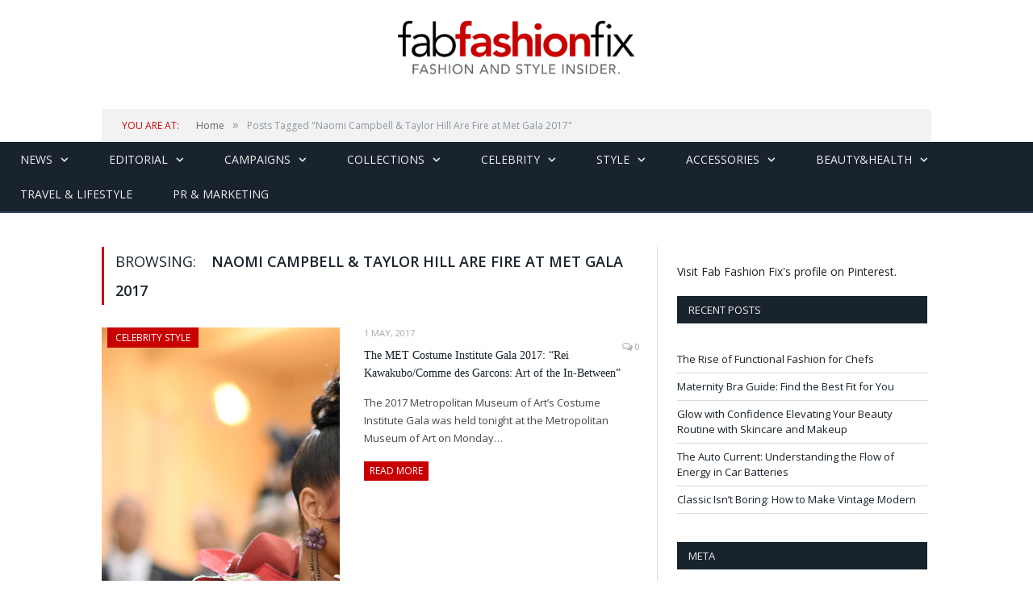

--- FILE ---
content_type: text/html; charset=utf-8
request_url: https://accounts.google.com/o/oauth2/postmessageRelay?parent=https%3A%2F%2Ffabfashionfix.com&jsh=m%3B%2F_%2Fscs%2Fabc-static%2F_%2Fjs%2Fk%3Dgapi.lb.en.OE6tiwO4KJo.O%2Fd%3D1%2Frs%3DAHpOoo_Itz6IAL6GO-n8kgAepm47TBsg1Q%2Fm%3D__features__
body_size: 159
content:
<!DOCTYPE html><html><head><title></title><meta http-equiv="content-type" content="text/html; charset=utf-8"><meta http-equiv="X-UA-Compatible" content="IE=edge"><meta name="viewport" content="width=device-width, initial-scale=1, minimum-scale=1, maximum-scale=1, user-scalable=0"><script src='https://ssl.gstatic.com/accounts/o/2580342461-postmessagerelay.js' nonce="6GOAhesqHA-cOF3zstV7uQ"></script></head><body><script type="text/javascript" src="https://apis.google.com/js/rpc:shindig_random.js?onload=init" nonce="6GOAhesqHA-cOF3zstV7uQ"></script></body></html>